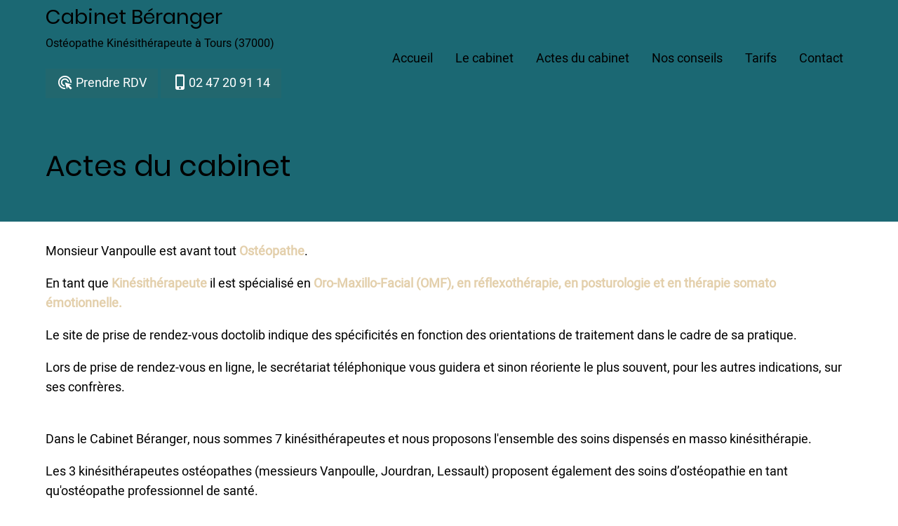

--- FILE ---
content_type: text/html; charset=UTF-8
request_url: https://vanpoulle-osteopathe-kinesitherapeute.fr/content/actes-du-cabinet
body_size: 20781
content:

<!DOCTYPE html>
<html lang="fr" dir="ltr">
  <head>
    <meta charset="utf-8" />
<meta name="description" content="Actes du cabinet explication par Cabinet Béranger, Ostéopathe Masseur-Kinésithérapeute à Tours (37000)" />
<link rel="canonical" href="https://vanpoulle-osteopathe-kinesitherapeute.fr/content/actes-du-cabinet" />
<meta name="Generator" content="Drupal 10 (https://www.drupal.org)" />
<meta name="MobileOptimized" content="width" />
<meta name="HandheldFriendly" content="true" />
<meta name="viewport" content="width=device-width, initial-scale=1.0" />
<link rel="icon" href="/sites/S_B5FDQCBRRJELDFZCG7RM6I2RM4/files/favicon-byensite_0.ico" type="image/vnd.microsoft.icon" />

    <title>Actes du cabinet Tours | Frédéric Vanpoulle Ostéopathe Kiné à Tours - Tél. 02 47 20 91 14</title>
    <link rel="stylesheet" media="all" href="/sites/S_B5FDQCBRRJELDFZCG7RM6I2RM4/files/css/css_HdAVn4d7eOL5hZ0IAgmql2hvUNLD1Z2UEjw24Fynu4Q.css?delta=0&amp;language=fr&amp;theme=milipro&amp;include=eJzLzczJLCjK10_PyU9KzNEtLqnMycxL18mFCucmlqQWZSbm6BRXFpek5uonJRanAgANExQV" />
<link rel="stylesheet" media="all" href="/sites/S_B5FDQCBRRJELDFZCG7RM6I2RM4/files/css/css_ydX-iqHdrPO5bbkNrpT6v5I4UeVAUEtmWXe6oFWzWaY.css?delta=1&amp;language=fr&amp;theme=milipro&amp;include=eJzLzczJLCjK10_PyU9KzNEtLqnMycxL18mFCucmlqQWZSbm6BRXFpek5uonJRanAgANExQV" />

    <script src="/sites/S_B5FDQCBRRJELDFZCG7RM6I2RM4/files/js/js_i3md43J0R1tAWcK1MlcxeYQnO3Avr0BDT_dMjq03nzs.js?scope=header&amp;delta=0&amp;language=fr&amp;theme=milipro&amp;include=eJxNiEkOgCAMRS-E4UiESfxaKNJq4u3dGOLqDUFcYa-Rr6Z52J-bFXojif04Gw1qKgh9sC3EwdMicaCrzL2fbss-zRZFPJ4XUp0rHQ"></script>

  <style>
:root {
  --color-primary: #1b6873;
  --color-secondary: #22676e;
  --bg-body: #ffffff;
  --sidebar-bg: #ffffff;
  --text-color: #000000;
  --bold-color:#e3cfab;
  --light: #000000;
  --dark: #22676e;
  --border-color: #22676e;
}
.frontpage.homepage .header-main.sticky-header,
.homepage .header-main.sticky-header,
.site-page .header-main.sticky-header {
  background-color: #e3cfab;
}
</style>  </head>
  <body class="site-page page-type-page no-sidebar">
        <a href="#main-content" class="visually-hidden focusable">
      Aller au contenu principal
    </a>
    
      <div class="dialog-off-canvas-main-canvas" data-off-canvas-main-canvas>
    <!-- Start: page-wrapper. Ends in footer -->
<div class="page-wrapper">
  <!-- Start: Header -->
<header class="header">
  <div class="header-main">
    <div class="container">
      <div class="header-main-container">
                  <div class="site-brand">
              <div class="block-region region-site-branding">
    <div id="block-milipro-branding" class="settings-tray-editable block" data-drupal-settingstray="editable">
  
    
  <div class="block-content">
  <div class="site-branding">
        <div class="site-name-slogan">
               <div class="site-name">
            <a href="/" title="Accueil" rel="home">Cabinet Béranger</a>
         </div>
                     <div class="site-slogan"><br>Ostéopathe Kinésithérapeute à Tours (37000)</div>
         </div>
   </div>
  </div>
</div> <!--/.block-content -->
<div id="block-phonetopmilipro" class="settings-tray-editable block" data-drupal-settingstray="editable">
  
    
  <div class="block-content">
      
            <div class="field field--name-body field--type-text-with-summary field--label-hidden field-item"><p><br>
    <a class="button-dark" href="https://www.doctolib.fr/masseur-kinesitherapeute/paris/frederic-vanpoulle/booking/places?profile_skipped=true&amp;telehealth=false" target="_blank"><span class="material-icons" style="color:var(--primary);font-size:23px;">ads_click</span> Prendre RDV</a> <a class="button-dark" href="tel:+33247209114"><span class="material-icons" style="color:white;">phone_iphone</span>02&nbsp;47&nbsp;20&nbsp;91&nbsp;14</a>
</p></div>
      
    </div>
</div> <!--/.block-content -->

  </div>

          </div> <!--/.site-branding -->
                <div class="header-right">
                                          <div class="mobile-menu">
              <div class="mobile-menu-icon"><span></span></div>
                          </div>
            <div class="primary-menu-wrapper">
              <div class="menu-wrap">
                <div class="close-mobile-menu">x</div>
                  <div class="block-region region-primary-menu">
    <nav role="navigation" aria-labelledby="block-milipro-main-menu-menu" id="block-milipro-main-menu" class="settings-tray-editable" data-drupal-settingstray="editable">
            
  <h2 class="visually-hidden" id="block-milipro-main-menu-menu">Main navigation</h2>
  

        
              <ul class="main-menu">
                            <li class="main-menu-item">
        <a href="/c/osteopathe-masseur-kinesitherapeute-tours-indre-et-loire-37" data-drupal-link-system-path="node/8">Accueil</a>
                  </li>
                        <li class="main-menu-item">
        <a href="/content/le-cabinet" data-drupal-link-system-path="media_gallery/1">Le cabinet</a>
                  </li>
                        <li class="main-menu-item active">
        <a href="/content/actes-du-cabinet" data-drupal-link-system-path="node/15" class="is-active" aria-current="page">Actes du cabinet</a>
                  </li>
                        <li class="main-menu-item">
        <a href="/c/nos-conseils" data-drupal-link-system-path="node/31">Nos conseils</a>
                  </li>
                        <li class="main-menu-item">
        <a href="/content/honoraires-tarif-kine-osteopathe-tours-37" data-drupal-link-system-path="node/16">Tarifs</a>
                  </li>
                        <li class="main-menu-item">
        <a href="/locationmap" data-drupal-link-system-path="node/10">Contact</a>
                  </li>
        </ul>
  


  </nav>

  </div>

              </div>
            </div>
                    <!-- End: primary menu region -->
        </div> <!-- /.header-right -->
      </div> <!-- /.header-main-container -->
    </div> <!-- /.container -->
  </div> <!-- /.header-main -->
      <div class="sticky-header-height"></div>
    <section id="page_header">
  <div class="container">    
    <div class="page-header">
        <div class="block-region region-page-header">
    <div id="block-milipro-page-title" class="block">
  
    
  <div class="block-content">
      <div class="page-title-wrap">
  
      <h1 class="page-title"><span>Actes du cabinet</span>
</h1>
    
</div> <!--/.page-title-wrap -->

    </div>
</div> <!--/.block-content -->

  </div>

    </div>    
  </div><!-- /.container -->
</section>
  </header>
<!-- End: Header -->
<!-- Start: highlighted -->
<div id="highlighted">
   <div class="container">
        <div class="block-region region-highlighted">
    <div data-drupal-messages-fallback class="hidden"></div>

  </div>

   </div>
</div>
<!-- End: highlighted -->
<div id="main-wrapper" class="main-wrapper">
  <div class="container">
    <div class="main-container">
      <main id="main" class="page-content">
        <a id="main-content" tabindex="-1"></a>                  <div class="block-region region-content">
    <div id="block-milipro-content" class="block">
  
    
  <div class="block-content">
      <article class="node node-page node-view-mode-full">

  

  <div class="node-content">
    
            <div class="field field--name-body field--type-text-with-summary field--label-hidden field-item"><p>Monsieur Vanpoulle est avant tout&nbsp;<strong>Ostéopathe</strong>.</p><p>En tant que&nbsp;<strong>Kinésithérapeute&nbsp;</strong>il est spécialisé en&nbsp;<strong>Oro-Maxillo-Facial (OMF), en réflexothérapie, en posturologie et en thérapie somato émotionnelle.&nbsp;</strong></p><p>Le site de prise de rendez-vous doctolib indique des spécificités en fonction des orientations de traitement dans le cadre de sa pratique.</p><p>Lors de prise de rendez-vous en ligne, le secrétariat téléphonique vous guidera et sinon réoriente le plus souvent, pour les autres indications, sur ses confrères.&nbsp;</p><p><br>Dans le Cabinet Béranger, nous sommes 7 kinésithérapeutes et nous proposons l'ensemble des soins dispensés en masso kinésithérapie.</p><p>Les 3 kinésithérapeutes ostéopathes (messieurs Vanpoulle, Jourdran, Lessault) proposent également des soins d’ostéopathie en tant qu'ostéopathe professionnel de santé.</p><p>Monsieur Vanpoulle et monsieur Lessault sont kinésithérapeutes ostéopathes et sont spécialisés en rééducation Oro-Maxillo-Faciale ce qui leurs permet de prendre en charge des indications de traitements spécifiques parfois en collaboration avec l’orthophoniste du cabinet&nbsp;: madame Menaert.</p><p><strong><u>LES ACTES DE REEDUCATION OMF</u></strong><br><strong>La rééducation Oro-Maxillo-Faciale</strong>&nbsp;est une spécialité au sein des pratiques de kinésithérapie.&nbsp;<br>Elle demande donc une formation spécifique et son champ d’investigation est large dont voici quelques indications :&nbsp;<br><br><strong>Les troubles de la déglutition</strong>&nbsp;:&nbsp; Depuis de nombreuses années, les orthodontistes prennent en compte l’éducation fonctionnelle dans le traitement de leurs patients. L’apport bénéfique de cette prise en charge fonctionnelle &nbsp;peut être chez l’enfant ou l’adulte dans le cadre de ces traitements orthodontiques.&nbsp;<br>Les fonctions oro faciales qu'il nous faudra diagnostiquer et domestiquer sont : la ventilation, la déglutition, la mastication, la phonation, la mobilité faciale, l'intégrité des articulations temporo-mandibulaires, la posture.&nbsp;<br><br><strong>&nbsp;Les dysphagies</strong>&nbsp;: ce sont également des troubles de la déglutition mais plus graves car les conséquences peuvent être un blocage respiratoire par ou des infections pulmonaires. Cela touche des patients le plus souvent atteints de troubles neurologiques ou dans le cadre de chirurgies ORL, dans les suites de cancer.&nbsp;<br><br><strong>Les troubles des ATM</strong>&nbsp;(les articulations de la mâchoire dit articulation temporo-mandibulaires) : la rééducation de l’appareil manducateur a pour but d’optimiser la fonction afin de limiter les craquements, les douleurs, les poussées d’arthrose et inflammation…&nbsp;<br>Dans ces prises en charge, les dysfonctions linguo-mandibulaires représentent une affection courante. Les bruits articulaires associés peuvent apparaître vers l’âge de 15 ans et pourront augmenter avec les années. Lorsqu’un traitement est indiqué, la rééducation&nbsp;occupe une place de choix car non invasive et sans effets délétères.&nbsp;<br><br><strong>La chirurgie maxillo-faciale et la traumatologie cranio-faciale&nbsp;</strong>: le Kinésithérapeute devient incontournable dans ce domaine précis mais également dans les suites des fracas et traumatismes maxillo-faciaux cependant il faut qu’il soit capable de prendre en charge les différents aspects liés à ces interventions :&nbsp;<br>-aspects physiques, physiologiques, psychologiques, comportementaux, fonctionnels…et ce aux différentes étapes du traitement tout en s’intégrant dans le plan thérapeutique des différents intervenants ( chirurgiens, ORL, orthodontistes, cancérologues…)<br><br><strong>Kinésithérapie des chirurgies réparatrices et chirurgie esthétiques</strong>&nbsp;: les processus cicatriciels sont complexes et demandent un suivi et une prise en charge spécifique et précoce surtout lorsque cela atteint l’intégrité du visage ;&nbsp;<br>&nbsp;Cela demande un savoir-faire spécifique pour redonner toute la mobilité au derme et plus nous agirons tôt, plus les résultats seront bons.&nbsp;<br><br><strong>La neurologie bucco-faciale</strong>&nbsp;(paralysie faciales et névralgies) : les névralgies faciales (douleurs faciales) sont fréquentes et parfois très invalidantes du fait de la répercussion psychique de ces atteintes.&nbsp;Nous avons développé des protocoles spécifiques pour les névralgies du trijumeau, les névralgies d’Arnold, le syndrome neuropathique de l’épine se Spix, et bien d’autres syndromes.<br>La prise en charge des paralysies faciales afrigorées ou post opératoire demande également une observation fine, et un suivi à la fois physique et psychologique des patients pour les conduire à leur rythme vers la guérison ou l’acceptation du déficit par la voie des compensations et des chirurgies palliatives.&nbsp;<br>&nbsp;&nbsp;<br><strong>Rééducation fonctionnelle des affections ORL les plus courantes&nbsp;</strong>(rhinites, sinusites, le cathare tubaire…) : La prévention des affections courantes passe par l’apprentissage de la « toilette » du rhinopharynx et tous les moyens d’apprentissage et de développement de la ventilation nasale : drainage de la pyramide nasale, réflexothérapie endonasale etc.…&nbsp;<br>Il faut agir dès le stade de la rhinite car tout commence par là.&nbsp;</p><p>Nous avons des protocoles spécifiques pour la prise en charges des otites, des sinusites, des dysbarismes de la trompe d’Eustache, des béances tubaires …et des douleurs oro-pharyngées, des toux chroniques, etc… après consultation chez l’ORL&nbsp;&nbsp;</p><p><strong>La rééducation des vertiges&nbsp;:</strong> La rééducation des troubles de l'équilibre (rééducation neuro-vestibulaire)&nbsp;dans le cadre du traitement des VPPB entre autres et des autres troubles de l’équilibre. Un bilan postural complet est réalisé ainsi qu’un bilan des neuro vestibulaire. Un rééducation peut compléter les manœuvres libératoires, nous sommes équipé pour cela d’un matériel de reprogrammation neuro vestibulaire.</p><p><br><strong>Les apnées du sommeil</strong>. : que ce soit chez l’enfant ou l’adulte, le traitement se fait dans le cadre d’un suivi médical ou dans le cadre d’un dépistage au cabinet et ce après un bilan complet qui permet d'évaluer la possibilité de prise en charge.&nbsp;<br>Un courrier est transmis au médecin référent pour l’informer du plan de traitement qui peut être proposé.&nbsp;<br>NB : ce protocole ne peut s’appliquer qu’à des patients ayant un profil spécifique défini par le bilan initial.&nbsp;</p><p><br><strong>Les acouphènes</strong>&nbsp;: Nous prenons en charge le traitement des acouphènes somato sensorielles, c’est-à-dire, les acouphènes qui sont générés ou modulés,&nbsp; par des tensions, des blocages, des irritations … dans des zones spécifiques du corps, le plus souvent, la mâchoire, le crâne, les cervicales , les épaules…Nous réalisons pour cela en première intention, un bilan sous forme de dépistage des acouphènes somato sensorielles couplé à la réalisation d’un bilan SIOPI que le patient réalise lui-même sur l’application SIOPI sur son téléphone.</p><p>&nbsp;La rééducation est basée sur le traitement en thérapie manuelle des différentes dysfonctions afin de traiter les intrications de lésions en mettant en place un programme adapté à chaque cas.&nbsp;<br><br><strong>Réflexologie endo-buccale et nasale</strong>&nbsp;: l'action du système nerveux sympathique dans notre organisme est prépondérante ; il est à la fois l'animateur, le régulateur et le défenseur de notre organisme. Il permet d’agir par voie réflexe à l’aide de stimulations buccales et endo nasales&nbsp;; c’est un apport médical véritablement spectaculaire dans de nombreux cas.&nbsp;<br>En effet, cette thérapie par la bouche et/ou le nez, indolore et sans médicament est capable d'accroître les ressources vitales de l'organisme et aide à combattre ces maux de plus en plus fréquents dans notre population que sont les sinusites, le rhumes des foins, les allergies, les insomnies, la spasmophilie, la dépression nerveuse etc...&nbsp;<br>&nbsp;</p><p><strong>Le drainage lymphatique de la face&nbsp;:&nbsp;</strong>il se pratique le plus souvent en post opératoire et c’est une technique manuelle. En cas d’indurations, nous pouvons également utiliser une technique de vacuo dépression mécanisée et rythmée (technique d’endermologie LPG)</p><p><strong>Le traitement des cicatrices</strong>&nbsp;: il est important de pouvoir agir le plus tôt possible pour éviter qu’elle devienne fibrosée et adhérente. Le traitement est tout d’abord manuel puis se fait avec des protocoles d’endermologie (cabinet équipé d’un appareil d’endermologie LPG)&nbsp;</p><p><strong><u>LES ACTES D’OSTEOPATHIE</u></strong></p><ul><li>Nous pratiquons une ostéopathie spécifique en OMF et une ostéopathie plus globale et générale, une ostéopathie crânienne et viscérale que ce soit pour des bébés, des jeunes enfants, des adultes.&nbsp;<br><br>Les techniques d’ostéopathie ne demandent pas nécessairement de prescription et ne sont pas prise en charge par la sécurité sociale, la facture émise sera adressée par le patient à sa mutuelle.</li><li>Je suis affilié au réseau EUROPROMOSTEO&nbsp;</li></ul></div>
      
  </div>
</article>

    </div>
</div> <!--/.block-content -->

  </div>

        <section id="content-bottom" class="section">
    <div class="block-region region-content-bottom">
    <div id="block-footer-2" class="settings-tray-editable block" data-drupal-settingstray="editable">
  
    
  <div class="block-content">
      
            <div class="field field--name-body field--type-text-with-summary field--label-hidden field-item"><h3 class="text-align-center">Cabinet du Palais</h3><p class="text-align-center">Ostéopathe Masseur-Kinésithérapeute à Tours (37000)</p><div class="features"><div class="feature"><h3 class="dark">Rendez-Vous</h3><p><a class="black" href="tel:+33247209114">Par téléphone au : 02&nbsp;47&nbsp;20&nbsp;91&nbsp;14</a>&nbsp;<br><a class="black" href="https://www.doctolib.fr/masseur-kinesitherapeute/paris/frederic-vanpoulle/booking/places?profile_skipped=true&amp;telehealth=false" target="_blank">Ou en Ligne</a></p></div><div class="feature"><h3 class="dark">Horaires</h3><p class="black">TOURS : Lundi à jeudi : 8H00 à 20H00<br>PARIS : Vendredi : 8H00 à 19H00</p></div><div class="feature"><h3 class="dark">Adresse</h3><p class="black">64 bis, Bd Béranger&nbsp;<br>37000 Tours</p></div></div></div>
      
    </div>
</div> <!--/.block-content -->

  </div>

</section>
      </main>
                </div>   </div> </div><!-- Start: Footer -->
<footer class="footer">
  <div class="container">
  <!-- /footer-top -->

    <section class="footer-blocks">
          <div class="footer-block">
          <div class="block-region region-footer-first">
    <div id="block-milipro-mentionslegalestara" class="settings-tray-editable block" data-drupal-settingstray="editable">
  
    
  <div class="block-content">
      
            <div class="field field--name-body field--type-text-with-summary field--label-hidden field-item"><hr><p>&nbsp;</p><p class="text-align-center"><a href="/node/9"><span class="white">Mentions légales</span></a>&nbsp;&nbsp;<br><a href="/node/16"><span class="white" span></span></a>Le site ostéopathe masseur-kinésithérapeute a été réalisé par <a href="https://kine-site.fr" target="_blank"><span class="white">www.kine-site.fr</span></a></p></div>
      
    </div>
</div> <!--/.block-content -->

  </div>

      </div> <!--/footer-first -->
                  </section> <!--/footer-blocks -->
   </div><!-- /.container -->
</footer>
</div> <!-- end page-wrapper, started in header -->
  
<div class="scrolltop"><i class="icon-angle-up"></i></div>
<!-- End: Footer -->
<style>
.fa {
  display: none;
}
</style>
<style>
.fab {
  display: none;
}
</style>
<style>
.im {
  display: none;
}
</style>


  </div>

    
    <script type="application/json" data-drupal-selector="drupal-settings-json">{"path":{"baseUrl":"\/","pathPrefix":"","currentPath":"node\/15","currentPathIsAdmin":false,"isFront":false,"currentLanguage":"fr"},"pluralDelimiter":"\u0003","suppressDeprecationErrors":true,"bs_goatcounter":{"settings":{"prefix":"b5fdqcbrrjeldfzcg7rm6i2rm4"}},"fitvids":{"selectors":".video-container","custom_vendors":["iframe[src^=\u0022https:\/\/youtu.be\u0022]"],"ignore_selectors":""},"user":{"uid":0,"permissionsHash":"1b6218d2035fe84b452ded4de0a208c77ddb18172c99fa6dbcd532d791f44369"}}</script>
<script src="/sites/S_B5FDQCBRRJELDFZCG7RM6I2RM4/files/js/js_DKHNz3Uwbnhzw60kBHt5MT5_9WK21brJkNFPBiyvDDs.js?scope=footer&amp;delta=0&amp;language=fr&amp;theme=milipro&amp;include=eJxNiEkOgCAMRS-E4UiESfxaKNJq4u3dGOLqDUFcYa-Rr6Z52J-bFXojif04Gw1qKgh9sC3EwdMicaCrzL2fbss-zRZFPJ4XUp0rHQ"></script>

    <script type="text/javascript">
    jQuery(document).ready(function() {
    jQuery(".loader").fadeOut( 'slow' );
    });
    </script>
  </body>
</html>
